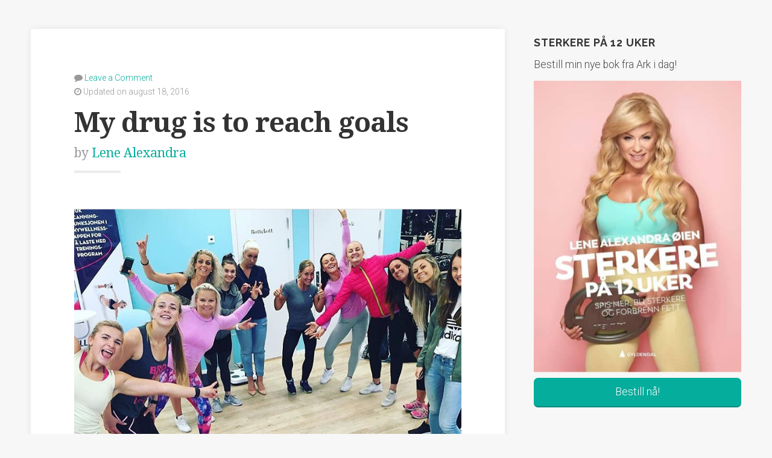

--- FILE ---
content_type: text/html; charset=UTF-8
request_url: http://blog.lenealexandra.com/2016/08/i-love-these-girls/
body_size: 11949
content:
<!DOCTYPE html>

<html class="no-js" lang="nb-NO" xmlns:fb="https://www.facebook.com/2008/fbml" xmlns:addthis="https://www.addthis.com/help/api-spec" >

<head>

	<meta charset="UTF-8">
	<meta name="viewport" content="width=device-width, initial-scale=1">

	<link rel="profile" href="http://gmpg.org/xfn/11">
	<link rel="pingback" href="http://blog.lenealexandra.com/xmlrpc.php">

	<meta name='robots' content='index, follow, max-image-preview:large, max-snippet:-1, max-video-preview:-1' />

	<!-- This site is optimized with the Yoast SEO plugin v19.9 - https://yoast.com/wordpress/plugins/seo/ -->
	<title>My drug is to reach goals - Lene Alexandra</title>
	<link rel="canonical" href="http://blog.lenealexandra.com/2016/08/i-love-these-girls/" />
	<meta property="og:locale" content="nb_NO" />
	<meta property="og:type" content="article" />
	<meta property="og:title" content="My drug is to reach goals - Lene Alexandra" />
	<meta property="og:description" content="Wow! Jeg er kanskje ikke rik, men jeg føler meg rik som har så mange fantastiske kunder som verdsetter meg. Jeg må innrømme at da jeg kastet meg utenfor komfortsonen og bestemte meg for å lede et team &hellip; Continue reading &quot;My drug is to reach goals&quot;" />
	<meta property="og:url" content="http://blog.lenealexandra.com/2016/08/i-love-these-girls/" />
	<meta property="og:site_name" content="Lene Alexandra" />
	<meta property="article:published_time" content="2016-08-18T12:35:04+00:00" />
	<meta property="article:modified_time" content="2016-08-18T12:40:28+00:00" />
	<meta property="og:image" content="http://blog.lenealexandra.com/wp-content/uploads/2016/08/img_8860.jpg" />
	<meta name="author" content="Lene Alexandra" />
	<meta name="twitter:card" content="summary_large_image" />
	<meta name="twitter:creator" content="@lenealexandra" />
	<meta name="twitter:site" content="@lenealexandra" />
	<meta name="twitter:label1" content="Skrevet av" />
	<meta name="twitter:data1" content="Lene Alexandra" />
	<meta name="twitter:label2" content="Ansl. lesetid" />
	<meta name="twitter:data2" content="3 minutter" />
	<script type="application/ld+json" class="yoast-schema-graph">{"@context":"https://schema.org","@graph":[{"@type":"Article","@id":"http://blog.lenealexandra.com/2016/08/i-love-these-girls/#article","isPartOf":{"@id":"http://blog.lenealexandra.com/2016/08/i-love-these-girls/"},"author":{"name":"Lene Alexandra","@id":"https://blog.lenealexandra.com/#/schema/person/de7a1e9eeaa8b9e88907b3fca9bfaa56"},"headline":"My drug is to reach goals","datePublished":"2016-08-18T12:35:04+00:00","dateModified":"2016-08-18T12:40:28+00:00","mainEntityOfPage":{"@id":"http://blog.lenealexandra.com/2016/08/i-love-these-girls/"},"wordCount":568,"commentCount":0,"publisher":{"@id":"https://blog.lenealexandra.com/#/schema/person/de7a1e9eeaa8b9e88907b3fca9bfaa56"},"image":{"@id":"http://blog.lenealexandra.com/2016/08/i-love-these-girls/#primaryimage"},"thumbnailUrl":"http://blog.lenealexandra.com/wp-content/uploads/2016/08/img_8860.jpg","articleSection":["Blogg"],"inLanguage":"nb-NO","potentialAction":[{"@type":"CommentAction","name":"Comment","target":["http://blog.lenealexandra.com/2016/08/i-love-these-girls/#respond"]}]},{"@type":"WebPage","@id":"http://blog.lenealexandra.com/2016/08/i-love-these-girls/","url":"http://blog.lenealexandra.com/2016/08/i-love-these-girls/","name":"My drug is to reach goals - Lene Alexandra","isPartOf":{"@id":"https://blog.lenealexandra.com/#website"},"primaryImageOfPage":{"@id":"http://blog.lenealexandra.com/2016/08/i-love-these-girls/#primaryimage"},"image":{"@id":"http://blog.lenealexandra.com/2016/08/i-love-these-girls/#primaryimage"},"thumbnailUrl":"http://blog.lenealexandra.com/wp-content/uploads/2016/08/img_8860.jpg","datePublished":"2016-08-18T12:35:04+00:00","dateModified":"2016-08-18T12:40:28+00:00","breadcrumb":{"@id":"http://blog.lenealexandra.com/2016/08/i-love-these-girls/#breadcrumb"},"inLanguage":"nb-NO","potentialAction":[{"@type":"ReadAction","target":["http://blog.lenealexandra.com/2016/08/i-love-these-girls/"]}]},{"@type":"ImageObject","inLanguage":"nb-NO","@id":"http://blog.lenealexandra.com/2016/08/i-love-these-girls/#primaryimage","url":"http://blog.lenealexandra.com/wp-content/uploads/2016/08/img_8860.jpg","contentUrl":"http://blog.lenealexandra.com/wp-content/uploads/2016/08/img_8860.jpg","width":750,"height":750},{"@type":"BreadcrumbList","@id":"http://blog.lenealexandra.com/2016/08/i-love-these-girls/#breadcrumb","itemListElement":[{"@type":"ListItem","position":1,"name":"Hjem","item":"https://blog.lenealexandra.com/"},{"@type":"ListItem","position":2,"name":"My drug is to reach goals"}]},{"@type":"WebSite","@id":"https://blog.lenealexandra.com/#website","url":"https://blog.lenealexandra.com/","name":"Lene Alexandra","description":"Frihet og mot til å være deg selv","publisher":{"@id":"https://blog.lenealexandra.com/#/schema/person/de7a1e9eeaa8b9e88907b3fca9bfaa56"},"potentialAction":[{"@type":"SearchAction","target":{"@type":"EntryPoint","urlTemplate":"https://blog.lenealexandra.com/?s={search_term_string}"},"query-input":"required name=search_term_string"}],"inLanguage":"nb-NO"},{"@type":["Person","Organization"],"@id":"https://blog.lenealexandra.com/#/schema/person/de7a1e9eeaa8b9e88907b3fca9bfaa56","name":"Lene Alexandra","image":{"@type":"ImageObject","inLanguage":"nb-NO","@id":"https://blog.lenealexandra.com/#/schema/person/image/","url":"https://blog.lenealexandra.com/wp-content/uploads/2021/03/159285365_470119517461716_6390331227976775551_n-scaled.jpg","contentUrl":"https://blog.lenealexandra.com/wp-content/uploads/2021/03/159285365_470119517461716_6390331227976775551_n-scaled.jpg","width":2048,"height":2560,"caption":"Lene Alexandra"},"logo":{"@id":"https://blog.lenealexandra.com/#/schema/person/image/"},"url":"http://blog.lenealexandra.com/author/lenealexandra/"}]}</script>
	<!-- / Yoast SEO plugin. -->


<link rel='dns-prefetch' href='//maps.googleapis.com' />
<link rel='dns-prefetch' href='//s7.addthis.com' />
<link rel='dns-prefetch' href='//fonts.googleapis.com' />
<script type="text/javascript">
window._wpemojiSettings = {"baseUrl":"https:\/\/s.w.org\/images\/core\/emoji\/14.0.0\/72x72\/","ext":".png","svgUrl":"https:\/\/s.w.org\/images\/core\/emoji\/14.0.0\/svg\/","svgExt":".svg","source":{"concatemoji":"http:\/\/blog.lenealexandra.com\/wp-includes\/js\/wp-emoji-release.min.js?ver=6.1.9"}};
/*! This file is auto-generated */
!function(e,a,t){var n,r,o,i=a.createElement("canvas"),p=i.getContext&&i.getContext("2d");function s(e,t){var a=String.fromCharCode,e=(p.clearRect(0,0,i.width,i.height),p.fillText(a.apply(this,e),0,0),i.toDataURL());return p.clearRect(0,0,i.width,i.height),p.fillText(a.apply(this,t),0,0),e===i.toDataURL()}function c(e){var t=a.createElement("script");t.src=e,t.defer=t.type="text/javascript",a.getElementsByTagName("head")[0].appendChild(t)}for(o=Array("flag","emoji"),t.supports={everything:!0,everythingExceptFlag:!0},r=0;r<o.length;r++)t.supports[o[r]]=function(e){if(p&&p.fillText)switch(p.textBaseline="top",p.font="600 32px Arial",e){case"flag":return s([127987,65039,8205,9895,65039],[127987,65039,8203,9895,65039])?!1:!s([55356,56826,55356,56819],[55356,56826,8203,55356,56819])&&!s([55356,57332,56128,56423,56128,56418,56128,56421,56128,56430,56128,56423,56128,56447],[55356,57332,8203,56128,56423,8203,56128,56418,8203,56128,56421,8203,56128,56430,8203,56128,56423,8203,56128,56447]);case"emoji":return!s([129777,127995,8205,129778,127999],[129777,127995,8203,129778,127999])}return!1}(o[r]),t.supports.everything=t.supports.everything&&t.supports[o[r]],"flag"!==o[r]&&(t.supports.everythingExceptFlag=t.supports.everythingExceptFlag&&t.supports[o[r]]);t.supports.everythingExceptFlag=t.supports.everythingExceptFlag&&!t.supports.flag,t.DOMReady=!1,t.readyCallback=function(){t.DOMReady=!0},t.supports.everything||(n=function(){t.readyCallback()},a.addEventListener?(a.addEventListener("DOMContentLoaded",n,!1),e.addEventListener("load",n,!1)):(e.attachEvent("onload",n),a.attachEvent("onreadystatechange",function(){"complete"===a.readyState&&t.readyCallback()})),(e=t.source||{}).concatemoji?c(e.concatemoji):e.wpemoji&&e.twemoji&&(c(e.twemoji),c(e.wpemoji)))}(window,document,window._wpemojiSettings);
</script>
<style type="text/css">
img.wp-smiley,
img.emoji {
	display: inline !important;
	border: none !important;
	box-shadow: none !important;
	height: 1em !important;
	width: 1em !important;
	margin: 0 0.07em !important;
	vertical-align: -0.1em !important;
	background: none !important;
	padding: 0 !important;
}
</style>
	<link rel='stylesheet' id='wp-block-library-css' href='http://blog.lenealexandra.com/wp-includes/css/dist/block-library/style.min.css?ver=6.1.9' type='text/css' media='all' />
<link rel='stylesheet' id='classic-theme-styles-css' href='http://blog.lenealexandra.com/wp-includes/css/classic-themes.min.css?ver=1' type='text/css' media='all' />
<style id='global-styles-inline-css' type='text/css'>
body{--wp--preset--color--black: #000000;--wp--preset--color--cyan-bluish-gray: #abb8c3;--wp--preset--color--white: #ffffff;--wp--preset--color--pale-pink: #f78da7;--wp--preset--color--vivid-red: #cf2e2e;--wp--preset--color--luminous-vivid-orange: #ff6900;--wp--preset--color--luminous-vivid-amber: #fcb900;--wp--preset--color--light-green-cyan: #7bdcb5;--wp--preset--color--vivid-green-cyan: #00d084;--wp--preset--color--pale-cyan-blue: #8ed1fc;--wp--preset--color--vivid-cyan-blue: #0693e3;--wp--preset--color--vivid-purple: #9b51e0;--wp--preset--gradient--vivid-cyan-blue-to-vivid-purple: linear-gradient(135deg,rgba(6,147,227,1) 0%,rgb(155,81,224) 100%);--wp--preset--gradient--light-green-cyan-to-vivid-green-cyan: linear-gradient(135deg,rgb(122,220,180) 0%,rgb(0,208,130) 100%);--wp--preset--gradient--luminous-vivid-amber-to-luminous-vivid-orange: linear-gradient(135deg,rgba(252,185,0,1) 0%,rgba(255,105,0,1) 100%);--wp--preset--gradient--luminous-vivid-orange-to-vivid-red: linear-gradient(135deg,rgba(255,105,0,1) 0%,rgb(207,46,46) 100%);--wp--preset--gradient--very-light-gray-to-cyan-bluish-gray: linear-gradient(135deg,rgb(238,238,238) 0%,rgb(169,184,195) 100%);--wp--preset--gradient--cool-to-warm-spectrum: linear-gradient(135deg,rgb(74,234,220) 0%,rgb(151,120,209) 20%,rgb(207,42,186) 40%,rgb(238,44,130) 60%,rgb(251,105,98) 80%,rgb(254,248,76) 100%);--wp--preset--gradient--blush-light-purple: linear-gradient(135deg,rgb(255,206,236) 0%,rgb(152,150,240) 100%);--wp--preset--gradient--blush-bordeaux: linear-gradient(135deg,rgb(254,205,165) 0%,rgb(254,45,45) 50%,rgb(107,0,62) 100%);--wp--preset--gradient--luminous-dusk: linear-gradient(135deg,rgb(255,203,112) 0%,rgb(199,81,192) 50%,rgb(65,88,208) 100%);--wp--preset--gradient--pale-ocean: linear-gradient(135deg,rgb(255,245,203) 0%,rgb(182,227,212) 50%,rgb(51,167,181) 100%);--wp--preset--gradient--electric-grass: linear-gradient(135deg,rgb(202,248,128) 0%,rgb(113,206,126) 100%);--wp--preset--gradient--midnight: linear-gradient(135deg,rgb(2,3,129) 0%,rgb(40,116,252) 100%);--wp--preset--duotone--dark-grayscale: url('#wp-duotone-dark-grayscale');--wp--preset--duotone--grayscale: url('#wp-duotone-grayscale');--wp--preset--duotone--purple-yellow: url('#wp-duotone-purple-yellow');--wp--preset--duotone--blue-red: url('#wp-duotone-blue-red');--wp--preset--duotone--midnight: url('#wp-duotone-midnight');--wp--preset--duotone--magenta-yellow: url('#wp-duotone-magenta-yellow');--wp--preset--duotone--purple-green: url('#wp-duotone-purple-green');--wp--preset--duotone--blue-orange: url('#wp-duotone-blue-orange');--wp--preset--font-size--small: 13px;--wp--preset--font-size--medium: 20px;--wp--preset--font-size--large: 36px;--wp--preset--font-size--x-large: 42px;--wp--preset--spacing--20: 0.44rem;--wp--preset--spacing--30: 0.67rem;--wp--preset--spacing--40: 1rem;--wp--preset--spacing--50: 1.5rem;--wp--preset--spacing--60: 2.25rem;--wp--preset--spacing--70: 3.38rem;--wp--preset--spacing--80: 5.06rem;}:where(.is-layout-flex){gap: 0.5em;}body .is-layout-flow > .alignleft{float: left;margin-inline-start: 0;margin-inline-end: 2em;}body .is-layout-flow > .alignright{float: right;margin-inline-start: 2em;margin-inline-end: 0;}body .is-layout-flow > .aligncenter{margin-left: auto !important;margin-right: auto !important;}body .is-layout-constrained > .alignleft{float: left;margin-inline-start: 0;margin-inline-end: 2em;}body .is-layout-constrained > .alignright{float: right;margin-inline-start: 2em;margin-inline-end: 0;}body .is-layout-constrained > .aligncenter{margin-left: auto !important;margin-right: auto !important;}body .is-layout-constrained > :where(:not(.alignleft):not(.alignright):not(.alignfull)){max-width: var(--wp--style--global--content-size);margin-left: auto !important;margin-right: auto !important;}body .is-layout-constrained > .alignwide{max-width: var(--wp--style--global--wide-size);}body .is-layout-flex{display: flex;}body .is-layout-flex{flex-wrap: wrap;align-items: center;}body .is-layout-flex > *{margin: 0;}:where(.wp-block-columns.is-layout-flex){gap: 2em;}.has-black-color{color: var(--wp--preset--color--black) !important;}.has-cyan-bluish-gray-color{color: var(--wp--preset--color--cyan-bluish-gray) !important;}.has-white-color{color: var(--wp--preset--color--white) !important;}.has-pale-pink-color{color: var(--wp--preset--color--pale-pink) !important;}.has-vivid-red-color{color: var(--wp--preset--color--vivid-red) !important;}.has-luminous-vivid-orange-color{color: var(--wp--preset--color--luminous-vivid-orange) !important;}.has-luminous-vivid-amber-color{color: var(--wp--preset--color--luminous-vivid-amber) !important;}.has-light-green-cyan-color{color: var(--wp--preset--color--light-green-cyan) !important;}.has-vivid-green-cyan-color{color: var(--wp--preset--color--vivid-green-cyan) !important;}.has-pale-cyan-blue-color{color: var(--wp--preset--color--pale-cyan-blue) !important;}.has-vivid-cyan-blue-color{color: var(--wp--preset--color--vivid-cyan-blue) !important;}.has-vivid-purple-color{color: var(--wp--preset--color--vivid-purple) !important;}.has-black-background-color{background-color: var(--wp--preset--color--black) !important;}.has-cyan-bluish-gray-background-color{background-color: var(--wp--preset--color--cyan-bluish-gray) !important;}.has-white-background-color{background-color: var(--wp--preset--color--white) !important;}.has-pale-pink-background-color{background-color: var(--wp--preset--color--pale-pink) !important;}.has-vivid-red-background-color{background-color: var(--wp--preset--color--vivid-red) !important;}.has-luminous-vivid-orange-background-color{background-color: var(--wp--preset--color--luminous-vivid-orange) !important;}.has-luminous-vivid-amber-background-color{background-color: var(--wp--preset--color--luminous-vivid-amber) !important;}.has-light-green-cyan-background-color{background-color: var(--wp--preset--color--light-green-cyan) !important;}.has-vivid-green-cyan-background-color{background-color: var(--wp--preset--color--vivid-green-cyan) !important;}.has-pale-cyan-blue-background-color{background-color: var(--wp--preset--color--pale-cyan-blue) !important;}.has-vivid-cyan-blue-background-color{background-color: var(--wp--preset--color--vivid-cyan-blue) !important;}.has-vivid-purple-background-color{background-color: var(--wp--preset--color--vivid-purple) !important;}.has-black-border-color{border-color: var(--wp--preset--color--black) !important;}.has-cyan-bluish-gray-border-color{border-color: var(--wp--preset--color--cyan-bluish-gray) !important;}.has-white-border-color{border-color: var(--wp--preset--color--white) !important;}.has-pale-pink-border-color{border-color: var(--wp--preset--color--pale-pink) !important;}.has-vivid-red-border-color{border-color: var(--wp--preset--color--vivid-red) !important;}.has-luminous-vivid-orange-border-color{border-color: var(--wp--preset--color--luminous-vivid-orange) !important;}.has-luminous-vivid-amber-border-color{border-color: var(--wp--preset--color--luminous-vivid-amber) !important;}.has-light-green-cyan-border-color{border-color: var(--wp--preset--color--light-green-cyan) !important;}.has-vivid-green-cyan-border-color{border-color: var(--wp--preset--color--vivid-green-cyan) !important;}.has-pale-cyan-blue-border-color{border-color: var(--wp--preset--color--pale-cyan-blue) !important;}.has-vivid-cyan-blue-border-color{border-color: var(--wp--preset--color--vivid-cyan-blue) !important;}.has-vivid-purple-border-color{border-color: var(--wp--preset--color--vivid-purple) !important;}.has-vivid-cyan-blue-to-vivid-purple-gradient-background{background: var(--wp--preset--gradient--vivid-cyan-blue-to-vivid-purple) !important;}.has-light-green-cyan-to-vivid-green-cyan-gradient-background{background: var(--wp--preset--gradient--light-green-cyan-to-vivid-green-cyan) !important;}.has-luminous-vivid-amber-to-luminous-vivid-orange-gradient-background{background: var(--wp--preset--gradient--luminous-vivid-amber-to-luminous-vivid-orange) !important;}.has-luminous-vivid-orange-to-vivid-red-gradient-background{background: var(--wp--preset--gradient--luminous-vivid-orange-to-vivid-red) !important;}.has-very-light-gray-to-cyan-bluish-gray-gradient-background{background: var(--wp--preset--gradient--very-light-gray-to-cyan-bluish-gray) !important;}.has-cool-to-warm-spectrum-gradient-background{background: var(--wp--preset--gradient--cool-to-warm-spectrum) !important;}.has-blush-light-purple-gradient-background{background: var(--wp--preset--gradient--blush-light-purple) !important;}.has-blush-bordeaux-gradient-background{background: var(--wp--preset--gradient--blush-bordeaux) !important;}.has-luminous-dusk-gradient-background{background: var(--wp--preset--gradient--luminous-dusk) !important;}.has-pale-ocean-gradient-background{background: var(--wp--preset--gradient--pale-ocean) !important;}.has-electric-grass-gradient-background{background: var(--wp--preset--gradient--electric-grass) !important;}.has-midnight-gradient-background{background: var(--wp--preset--gradient--midnight) !important;}.has-small-font-size{font-size: var(--wp--preset--font-size--small) !important;}.has-medium-font-size{font-size: var(--wp--preset--font-size--medium) !important;}.has-large-font-size{font-size: var(--wp--preset--font-size--large) !important;}.has-x-large-font-size{font-size: var(--wp--preset--font-size--x-large) !important;}
.wp-block-navigation a:where(:not(.wp-element-button)){color: inherit;}
:where(.wp-block-columns.is-layout-flex){gap: 2em;}
.wp-block-pullquote{font-size: 1.5em;line-height: 1.6;}
</style>
<link rel='stylesheet' id='parent-style-css' href='http://blog.lenealexandra.com/wp-content/themes/swell-lite/style.css?ver=6.1.9' type='text/css' media='all' />
<link rel='stylesheet' id='swell-lite-style-css' href='http://blog.lenealexandra.com/wp-content/themes/swell-lene/style.css?ver=6.1.9' type='text/css' media='all' />
<link rel='stylesheet' id='swell-lite-style-mobile-css' href='http://blog.lenealexandra.com/wp-content/themes/swell-lite/css/style-mobile.css?ver=1.0' type='text/css' media='all' />
<link rel='stylesheet' id='font-awesome-css' href='http://blog.lenealexandra.com/wp-content/themes/swell-lite/css/font-awesome.css?ver=1.0' type='text/css' media='all' />
<link rel='stylesheet' id='swell-fonts-css' href='//fonts.googleapis.com/css?family=Raleway%3A400%2C200%2C300%2C800%2C700%2C500%2C600%2C900%2C100%7CRoboto%3A400%2C100italic%2C100%2C300%2C300italic%2C400italic%2C500%2C500italic%2C700%2C700italic%2C900%2C900italic%7COpen+Sans%3A400%2C300%2C600%2C700%2C800%2C800italic%2C700italic%2C600italic%2C400italic%2C300italic%7CMontserrat%3A400%2C700%7CDroid+Serif%3A400%2C400italic%2C700%2C700italic&#038;subset=latin%2Clatin-ext&#038;ver=1.0' type='text/css' media='all' />
<link rel='stylesheet' id='video-js-css' href='http://blog.lenealexandra.com/wp-content/plugins/video-embed-thumbnail-generator/video-js/v7/video-js.min.css?ver=7.17.0' type='text/css' media='all' />
<link rel='stylesheet' id='video-js-kg-skin-css' href='http://blog.lenealexandra.com/wp-content/plugins/video-embed-thumbnail-generator/video-js/v7/kg-video-js-skin.css?ver=4.7.4b' type='text/css' media='all' />
<link rel='stylesheet' id='kgvid_video_styles-css' href='http://blog.lenealexandra.com/wp-content/plugins/video-embed-thumbnail-generator/css/kgvid_styles.css?ver=4.7.4b' type='text/css' media='all' />
<link rel='stylesheet' id='addthis_all_pages-css' href='http://blog.lenealexandra.com/wp-content/plugins/addthis/frontend/build/addthis_wordpress_public.min.css?ver=6.1.9' type='text/css' media='all' />
<script type='text/javascript' src='http://blog.lenealexandra.com/wp-includes/js/jquery/jquery.min.js?ver=3.6.1' id='jquery-core-js'></script>
<script type='text/javascript' src='http://blog.lenealexandra.com/wp-includes/js/jquery/jquery-migrate.min.js?ver=3.3.2' id='jquery-migrate-js'></script>
<script type='text/javascript' src='http://blog.lenealexandra.com/wp-content/themes/swell-lite/js/jquery.fitvids.js?ver=20130729' id='swell-lite-fitvids-js'></script>
<script type='text/javascript' src='http://blog.lenealexandra.com/wp-content/themes/swell-lite/js/hoverIntent.js?ver=20130729' id='swell-lite-hover-js'></script>
<script type='text/javascript' src='http://blog.lenealexandra.com/wp-content/themes/swell-lite/js/superfish.js?ver=20130729' id='swell-lite-superfish-js'></script>
<script type='text/javascript' src='http://blog.lenealexandra.com/wp-admin/admin-ajax.php?action=addthis_global_options_settings&#038;ver=6.1.9' id='addthis_global_options-js'></script>
<script type='text/javascript' src='https://s7.addthis.com/js/300/addthis_widget.js?ver=6.1.9#pubid=ra-5554e09d4f14a860' id='addthis_widget-js'></script>
<link rel='shortlink' href='http://blog.lenealexandra.com/?p=9187' />
<link rel="alternate" type="application/json+oembed" href="http://blog.lenealexandra.com/wp-json/oembed/1.0/embed?url=http%3A%2F%2Fblog.lenealexandra.com%2F2016%2F08%2Fi-love-these-girls%2F" />
<link rel="alternate" type="text/xml+oembed" href="http://blog.lenealexandra.com/wp-json/oembed/1.0/embed?url=http%3A%2F%2Fblog.lenealexandra.com%2F2016%2F08%2Fi-love-these-girls%2F&#038;format=xml" />
<style type="text/css" id="custom-background-css">
body.custom-background { background-color: #f7f7f7; }
</style>
	<link rel="icon" href="http://blog.lenealexandra.com/wp-content/uploads/2019/09/cropped-Logo-LA-Lifestyle-03-1-32x32.png" sizes="32x32" />
<link rel="icon" href="http://blog.lenealexandra.com/wp-content/uploads/2019/09/cropped-Logo-LA-Lifestyle-03-1-192x192.png" sizes="192x192" />
<link rel="apple-touch-icon" href="http://blog.lenealexandra.com/wp-content/uploads/2019/09/cropped-Logo-LA-Lifestyle-03-1-180x180.png" />
<meta name="msapplication-TileImage" content="http://blog.lenealexandra.com/wp-content/uploads/2019/09/cropped-Logo-LA-Lifestyle-03-1-270x270.png" />
		<style type="text/css" id="wp-custom-css">
			.non-active{
	display: none !important;
}		</style>
		
</head>

<body class="post-template-default single single-post postid-9187 single-format-standard custom-background swell-singular swell-sidebar-active swell-relative-text">

<svg xmlns="http://www.w3.org/2000/svg" viewBox="0 0 0 0" width="0" height="0" focusable="false" role="none" style="visibility: hidden; position: absolute; left: -9999px; overflow: hidden;" ><defs><filter id="wp-duotone-dark-grayscale"><feColorMatrix color-interpolation-filters="sRGB" type="matrix" values=" .299 .587 .114 0 0 .299 .587 .114 0 0 .299 .587 .114 0 0 .299 .587 .114 0 0 " /><feComponentTransfer color-interpolation-filters="sRGB" ><feFuncR type="table" tableValues="0 0.49803921568627" /><feFuncG type="table" tableValues="0 0.49803921568627" /><feFuncB type="table" tableValues="0 0.49803921568627" /><feFuncA type="table" tableValues="1 1" /></feComponentTransfer><feComposite in2="SourceGraphic" operator="in" /></filter></defs></svg><svg xmlns="http://www.w3.org/2000/svg" viewBox="0 0 0 0" width="0" height="0" focusable="false" role="none" style="visibility: hidden; position: absolute; left: -9999px; overflow: hidden;" ><defs><filter id="wp-duotone-grayscale"><feColorMatrix color-interpolation-filters="sRGB" type="matrix" values=" .299 .587 .114 0 0 .299 .587 .114 0 0 .299 .587 .114 0 0 .299 .587 .114 0 0 " /><feComponentTransfer color-interpolation-filters="sRGB" ><feFuncR type="table" tableValues="0 1" /><feFuncG type="table" tableValues="0 1" /><feFuncB type="table" tableValues="0 1" /><feFuncA type="table" tableValues="1 1" /></feComponentTransfer><feComposite in2="SourceGraphic" operator="in" /></filter></defs></svg><svg xmlns="http://www.w3.org/2000/svg" viewBox="0 0 0 0" width="0" height="0" focusable="false" role="none" style="visibility: hidden; position: absolute; left: -9999px; overflow: hidden;" ><defs><filter id="wp-duotone-purple-yellow"><feColorMatrix color-interpolation-filters="sRGB" type="matrix" values=" .299 .587 .114 0 0 .299 .587 .114 0 0 .299 .587 .114 0 0 .299 .587 .114 0 0 " /><feComponentTransfer color-interpolation-filters="sRGB" ><feFuncR type="table" tableValues="0.54901960784314 0.98823529411765" /><feFuncG type="table" tableValues="0 1" /><feFuncB type="table" tableValues="0.71764705882353 0.25490196078431" /><feFuncA type="table" tableValues="1 1" /></feComponentTransfer><feComposite in2="SourceGraphic" operator="in" /></filter></defs></svg><svg xmlns="http://www.w3.org/2000/svg" viewBox="0 0 0 0" width="0" height="0" focusable="false" role="none" style="visibility: hidden; position: absolute; left: -9999px; overflow: hidden;" ><defs><filter id="wp-duotone-blue-red"><feColorMatrix color-interpolation-filters="sRGB" type="matrix" values=" .299 .587 .114 0 0 .299 .587 .114 0 0 .299 .587 .114 0 0 .299 .587 .114 0 0 " /><feComponentTransfer color-interpolation-filters="sRGB" ><feFuncR type="table" tableValues="0 1" /><feFuncG type="table" tableValues="0 0.27843137254902" /><feFuncB type="table" tableValues="0.5921568627451 0.27843137254902" /><feFuncA type="table" tableValues="1 1" /></feComponentTransfer><feComposite in2="SourceGraphic" operator="in" /></filter></defs></svg><svg xmlns="http://www.w3.org/2000/svg" viewBox="0 0 0 0" width="0" height="0" focusable="false" role="none" style="visibility: hidden; position: absolute; left: -9999px; overflow: hidden;" ><defs><filter id="wp-duotone-midnight"><feColorMatrix color-interpolation-filters="sRGB" type="matrix" values=" .299 .587 .114 0 0 .299 .587 .114 0 0 .299 .587 .114 0 0 .299 .587 .114 0 0 " /><feComponentTransfer color-interpolation-filters="sRGB" ><feFuncR type="table" tableValues="0 0" /><feFuncG type="table" tableValues="0 0.64705882352941" /><feFuncB type="table" tableValues="0 1" /><feFuncA type="table" tableValues="1 1" /></feComponentTransfer><feComposite in2="SourceGraphic" operator="in" /></filter></defs></svg><svg xmlns="http://www.w3.org/2000/svg" viewBox="0 0 0 0" width="0" height="0" focusable="false" role="none" style="visibility: hidden; position: absolute; left: -9999px; overflow: hidden;" ><defs><filter id="wp-duotone-magenta-yellow"><feColorMatrix color-interpolation-filters="sRGB" type="matrix" values=" .299 .587 .114 0 0 .299 .587 .114 0 0 .299 .587 .114 0 0 .299 .587 .114 0 0 " /><feComponentTransfer color-interpolation-filters="sRGB" ><feFuncR type="table" tableValues="0.78039215686275 1" /><feFuncG type="table" tableValues="0 0.94901960784314" /><feFuncB type="table" tableValues="0.35294117647059 0.47058823529412" /><feFuncA type="table" tableValues="1 1" /></feComponentTransfer><feComposite in2="SourceGraphic" operator="in" /></filter></defs></svg><svg xmlns="http://www.w3.org/2000/svg" viewBox="0 0 0 0" width="0" height="0" focusable="false" role="none" style="visibility: hidden; position: absolute; left: -9999px; overflow: hidden;" ><defs><filter id="wp-duotone-purple-green"><feColorMatrix color-interpolation-filters="sRGB" type="matrix" values=" .299 .587 .114 0 0 .299 .587 .114 0 0 .299 .587 .114 0 0 .299 .587 .114 0 0 " /><feComponentTransfer color-interpolation-filters="sRGB" ><feFuncR type="table" tableValues="0.65098039215686 0.40392156862745" /><feFuncG type="table" tableValues="0 1" /><feFuncB type="table" tableValues="0.44705882352941 0.4" /><feFuncA type="table" tableValues="1 1" /></feComponentTransfer><feComposite in2="SourceGraphic" operator="in" /></filter></defs></svg><svg xmlns="http://www.w3.org/2000/svg" viewBox="0 0 0 0" width="0" height="0" focusable="false" role="none" style="visibility: hidden; position: absolute; left: -9999px; overflow: hidden;" ><defs><filter id="wp-duotone-blue-orange"><feColorMatrix color-interpolation-filters="sRGB" type="matrix" values=" .299 .587 .114 0 0 .299 .587 .114 0 0 .299 .587 .114 0 0 .299 .587 .114 0 0 " /><feComponentTransfer color-interpolation-filters="sRGB" ><feFuncR type="table" tableValues="0.098039215686275 1" /><feFuncG type="table" tableValues="0 0.66274509803922" /><feFuncB type="table" tableValues="0.84705882352941 0.41960784313725" /><feFuncA type="table" tableValues="1 1" /></feComponentTransfer><feComposite in2="SourceGraphic" operator="in" /></filter></defs></svg>
<!-- BEGIN #wrapper -->
<div id="wrapper">

<!-- BEGIN .container -->
<div class="container">


<!-- BEGIN #header -->
<div id="header">

	
		<div id="custom-header" class="non-active">

			

	<h1 id="logo" class="vertical-center ">
		<a href="http://blog.lenealexandra.com/">
			<img src="http://blog.lenealexandra.com/wp-content/uploads/2019/09/Logo-LA-Lifestyle-02png.jpg" alt="" />
			<span class="logo-text">Lene Alexandra</span>
		</a>
	</h1>


		</div>

	
<!-- END #header -->
</div>



<!-- BEGIN .post class -->
<div class="post-9187 post type-post status-publish format-standard hentry category-blogg" id="post-9187">

	
	<!-- BEGIN .row -->
	<div class="row">

		<!-- BEGIN .content -->
		<div class="content">

		
			<!-- BEGIN .eleven columns -->
			<div class="eleven columns">

				<!-- BEGIN .postarea -->
				<div class="postarea">

					

<!-- BEGIN .post-holder -->
<div class="post-holder shadow radius-full">

	
	<!-- BEGIN .article -->
	<div class="article">

		
							<div class="post-date">
					<p><i class="fa fa-comment"></i> <a href="http://blog.lenealexandra.com/2016/08/i-love-these-girls/#comments">Leave a Comment</a></p>
					<p><i class="fa fa-clock-o"></i>
													Updated on august 18, 2016											</p>
				</div>
			
			<h1 class="headline">My drug is to reach goals</h1>

							<div class="post-author">
					<p>by <a href="http://blog.lenealexandra.com/author/lenealexandra/" title="Innlegg av Lene Alexandra" rel="author">Lene Alexandra</a></p>
				</div>
				<span class="divider-small"></span>
						
		
		<div class="at-above-post addthis_tool" data-url="http://blog.lenealexandra.com/2016/08/i-love-these-girls/"></div><p><a href="http://blog.lenealexandra.com/wp-content/uploads/2016/08/img_8860.jpg"><img decoding="async" class="alignnone size-full wp-image-9185" src="http://blog.lenealexandra.com/wp-content/uploads/2016/08/img_8860.jpg" alt="" width="750" height="750" srcset="http://blog.lenealexandra.com/wp-content/uploads/2016/08/img_8860.jpg 750w, http://blog.lenealexandra.com/wp-content/uploads/2016/08/img_8860-150x150.jpg 150w, http://blog.lenealexandra.com/wp-content/uploads/2016/08/img_8860-300x300.jpg 300w, http://blog.lenealexandra.com/wp-content/uploads/2016/08/img_8860-640x640.jpg 640w" sizes="(max-width: 750px) 100vw, 750px" /></a><br />
Wow! Jeg er kanskje ikke rik, m<b>en jeg føler meg rik som har så mange fantastiske kunder som verdsetter meg. Jeg må innrømme at da jeg kastet meg utenfor komfortsonen og bestemte meg for å lede et team fram mot NM i Bikinifitness var jeg veldig nervøs siden jeg er opptatt av å prestere bra og skape gode resultater. Jeg følte et slags press og et ansvar som jeg fortsatt kjenner på.</b></p>
<p><b>Det handler ikke lenger om bare meg, men om noe større enn meg selv. Jeg var usikker på om jeg hadde det i meg. Det er utrolig lærerikt å lære lederskap ved å kaste seg ut i det og ta lærdom av egne erfaringer underveis og ikke minst veldig spennende. Det er jo mennesker jeg leder, så jeg merker jo utifra den type Feedback jeg får om jeg er på rett vei eller ikke. Feilfrie er jeg ikke, men jeg gjør mitt beste for å være en god leder for teamet. Under denne prosessen har jeg lært mye om mennesker og meg selv. Jeg har lært mer om hva jeg er god på og hva jeg kan bli bedre på eller delegere bort.</b></p>
<p><b>Jeg har hørt mye om at ledere og gründere er dårligere på å delegere fordi de ønsker å ha kontroll. Jeg liker også å ha kontroll da jeg mener dette er viktig som leder for å nå mål og å skape resultater. Men jeg mener det er viktig å se sitt team som en ressurs, inkludere, ha tillit til teamet og delegere ansvar så deltagerne i teamet får en følelse av eierskap og ikke minst en følelse av verdi. Derfor vil jeg si at jeg synes selv jeg er god på å delegere. Jeg har tro på hvert enkelt medlem i teamet. </b></p>
<p><b>Dessuten føler jeg selv at jeg er dyktig på å se hvilke egenskaper mennesker har og sette sammen og &laquo;connecte&raquo; mennesker som passer sammen og kan gjøre hverandre bedre. Vi har alle noe å tilføre og å lære av hverandre. </b></p>
<p><b>Vi kommer langt alene, men når vi utfyller hverandre i et team og alle jobber mot et felles mål kommer vi enda lenger! </b></p>
<p><b>Jeg spilte håndball og fotball i 10 år og jeg ser nå at jeg lærte mye mer enn jeg var klar over den gangen. </b></p>
<p><b>Det er fortsatt mye å lære, men alt jeg ikke kan er det faktisk mulig å lære seg. Og er det noe jeg ikke kan finnes det muligheter for å spørre de som kan mer enn meg. Jeg er ydmyk og nysgjerrig og føler meg fortsatt bra nok selv om jeg ikke vet og kan alt per dags dato. Det er som regel et googlesøk eller en telefonsamtale unna før jeg finner svar på spørsmålet. </b></p>
<p><b>Som leder er jeg ofte bare en brikke i et spill som skal være et lim og sørge for at ting skjer. Kall meg gjerne Miss Fix it eller kamelonen . Gjennom mange år har jeg lurt på hva jeg er best på og tidvis har det vært frustrerende at jeg er så allsidig, men som leder føler jeg vel egentlig at det er ganske positivt. Spennende og gøy er det hvertfall akkurat nå 🙂</b></p>
<p><a href="http://blog.lenealexandra.com/wp-content/uploads/2016/08/img_9070.jpg"><img decoding="async" loading="lazy" class="alignnone size-full wp-image-9186" src="http://blog.lenealexandra.com/wp-content/uploads/2016/08/img_9070.jpg" alt="" width="1080" height="1080" srcset="http://blog.lenealexandra.com/wp-content/uploads/2016/08/img_9070.jpg 1080w, http://blog.lenealexandra.com/wp-content/uploads/2016/08/img_9070-150x150.jpg 150w, http://blog.lenealexandra.com/wp-content/uploads/2016/08/img_9070-300x300.jpg 300w, http://blog.lenealexandra.com/wp-content/uploads/2016/08/img_9070-768x768.jpg 768w, http://blog.lenealexandra.com/wp-content/uploads/2016/08/img_9070-1024x1024.jpg 1024w, http://blog.lenealexandra.com/wp-content/uploads/2016/08/img_9070-640x640.jpg 640w" sizes="(max-width: 1080px) 100vw, 1080px" /></a><b><br />
</b></p>
<p><b>Foto: Pinterest </b></p>
<p><b>My drug is to reach goals 🙂</b></p>
<p><b><br />
</b></p>
<!-- AddThis Advanced Settings above via filter on the_content --><!-- AddThis Advanced Settings below via filter on the_content --><!-- AddThis Advanced Settings generic via filter on the_content --><!-- AddThis Share Buttons above via filter on the_content --><!-- AddThis Share Buttons below via filter on the_content --><div class="at-below-post addthis_tool" data-url="http://blog.lenealexandra.com/2016/08/i-love-these-girls/"></div><!-- AddThis Share Buttons generic via filter on the_content -->
		
		
		<!-- BEGIN .post-meta -->
		<div class="post-meta">

			<p><i class="fa fa-bars"></i> Category: <a href="http://blog.lenealexandra.com/category/blogg/" rel="category tag">Blogg</a></p>

		<!-- END .post-meta -->
		</div>

		<!-- BEGIN .post-navigation -->
		<div class="post-navigation">
			<div class="previous-post">&larr; <a href="http://blog.lenealexandra.com/2016/08/ovelser-for-rumpe-og-lar/" rel="prev">Øvelser for rumpe og lår</a></div>
			<div class="next-post"><a href="http://blog.lenealexandra.com/2016/08/min-mor-skal-bli-kunstner/" rel="next">Min mor skal bli kunstner </a> &rarr;</div>
		<!-- END .post-navigation -->
		</div>

	<!-- END .article -->
	</div>

<!-- END .post-holder -->
</div>

	<div id="comments" class="shadow radius-full">

	
	
	
		<div id="respond" class="comment-respond">
		<h3 id="reply-title" class="comment-reply-title">Legg igjen en kommentar <small><a rel="nofollow" id="cancel-comment-reply-link" href="/2016/08/i-love-these-girls/#respond" style="display:none;">Avbryt svar</a></small></h3><form action="http://blog.lenealexandra.com/wp-comments-post.php" method="post" id="commentform" class="comment-form" novalidate><p class="comment-notes"><span id="email-notes">Din e-postadresse vil ikke bli publisert.</span> <span class="required-field-message">Obligatoriske felt er merket med <span class="required">*</span></span></p><p class="comment-form-comment"><label for="comment">Kommentar <span class="required">*</span></label> <textarea id="comment" name="comment" cols="45" rows="8" maxlength="65525" required></textarea></p><p class="comment-form-author"><label for="author">Navn</label> <input id="author" name="author" type="text" value="" size="30" maxlength="245" autocomplete="name" /></p>
<p class="comment-form-email"><label for="email">E-post</label> <input id="email" name="email" type="email" value="" size="30" maxlength="100" aria-describedby="email-notes" autocomplete="email" /></p>
<p class="comment-form-url"><label for="url">Nettsted</label> <input id="url" name="url" type="url" value="" size="30" maxlength="200" autocomplete="url" /></p>
<p class="comment-form-cookies-consent"><input id="wp-comment-cookies-consent" name="wp-comment-cookies-consent" type="checkbox" value="yes" /> <label for="wp-comment-cookies-consent">Lagre mitt navn, e-post og nettside i denne nettleseren for neste gang jeg kommenterer.</label></p>
<p class="form-submit"><input name="submit" type="submit" id="submit" class="submit" value="Publiser kommentar" /> <input type='hidden' name='comment_post_ID' value='9187' id='comment_post_ID' />
<input type='hidden' name='comment_parent' id='comment_parent' value='0' />
</p><p style="display: none;"><input type="hidden" id="akismet_comment_nonce" name="akismet_comment_nonce" value="c295046258" /></p><p style="display: none !important;"><label>&#916;<textarea name="ak_hp_textarea" cols="45" rows="8" maxlength="100"></textarea></label><input type="hidden" id="ak_js_1" name="ak_js" value="117"/><script>document.getElementById( "ak_js_1" ).setAttribute( "value", ( new Date() ).getTime() );</script></p></form>	</div><!-- #respond -->
	
</div><!-- #comments -->

<div class="clear"></div>


				<!-- END .postarea -->
				</div>

			<!-- END .eleven columns -->
			</div>

			<!-- BEGIN .five columns -->
			<div class="five columns">

				

	<div class="sidebar">
		<div id="custom_html-3" class="widget_text widget widget_custom_html"><h6 class="title">Sterkere på 12 uker</h6><div class="textwidget custom-html-widget"><p>Bestill min nye bok fra Ark i dag!</p>

<a href="https://www.ark.no/boker/Lene-Alexandra-Oien-Sterkere-pa-12-uker-9788205535138"><img src="http://blog.lenealexandra.com/wp-content/uploads/2020/12/bok-sterkere-paa-12-uker.jpg" alt="Bokomslag for Sterkere på 12 uker"></a>

<a href="https://www.ark.no/boker/Lene-Alexandra-Oien-Sterkere-pa-12-uker-9788205535138" class="sidebar-button">Bestill nå!</a></div></div><div id="nav_menu-3" class="widget widget_nav_menu"><h6 class="title">Sosiale medier</h6><div class="menu-sosiale-medier-container"><ul id="menu-sosiale-medier" class="menu"><li id="menu-item-10540" class="menu-item menu-item-type-custom menu-item-object-custom menu-item-10540"><a href="https://www.youtube.com/user/MsLeneAlexandra">Youtube</a></li>
<li id="menu-item-5033" class="menu-item menu-item-type-custom menu-item-object-custom menu-item-5033"><a href="https://www.facebook.com/TeamLALifestyle/">Facebook</a></li>
<li id="menu-item-5034" class="menu-item menu-item-type-custom menu-item-object-custom menu-item-5034"><a href="https://instagram.com/lenealexandra/">Instagram</a></li>
<li id="menu-item-5032" class="menu-item menu-item-type-custom menu-item-object-custom menu-item-5032"><a href="https://twitter.com/lenealexandra">Twitter</a></li>
</ul></div></div><div id="search-3" class="widget widget_search"><h6 class="title">Søk</h6>
<form method="get" id="searchform" class="clearfix" action="http://blog.lenealexandra.com/" role="search">
	<label for="s" class="assistive-text">Search</label>
	<input type="text" class="field" name="s" value="" id="s" placeholder="Search &hellip;" />
	<input type="submit" class="submit" name="submit" id="searchsubmit" value="Go" />
</form>
</div><div id="calendar-3" class="widget widget_calendar"><div id="calendar_wrap" class="calendar_wrap"><table id="wp-calendar" class="wp-calendar-table">
	<caption>august 2016</caption>
	<thead>
	<tr>
		<th scope="col" title="mandag">M</th>
		<th scope="col" title="tirsdag">T</th>
		<th scope="col" title="onsdag">O</th>
		<th scope="col" title="torsdag">T</th>
		<th scope="col" title="fredag">F</th>
		<th scope="col" title="lørdag">L</th>
		<th scope="col" title="søndag">S</th>
	</tr>
	</thead>
	<tbody>
	<tr><td><a href="http://blog.lenealexandra.com/2016/08/01/" aria-label="Innlegg publisert 1. August 2016">1</a></td><td><a href="http://blog.lenealexandra.com/2016/08/02/" aria-label="Innlegg publisert 2. August 2016">2</a></td><td><a href="http://blog.lenealexandra.com/2016/08/03/" aria-label="Innlegg publisert 3. August 2016">3</a></td><td><a href="http://blog.lenealexandra.com/2016/08/04/" aria-label="Innlegg publisert 4. August 2016">4</a></td><td><a href="http://blog.lenealexandra.com/2016/08/05/" aria-label="Innlegg publisert 5. August 2016">5</a></td><td><a href="http://blog.lenealexandra.com/2016/08/06/" aria-label="Innlegg publisert 6. August 2016">6</a></td><td><a href="http://blog.lenealexandra.com/2016/08/07/" aria-label="Innlegg publisert 7. August 2016">7</a></td>
	</tr>
	<tr>
		<td><a href="http://blog.lenealexandra.com/2016/08/08/" aria-label="Innlegg publisert 8. August 2016">8</a></td><td>9</td><td>10</td><td><a href="http://blog.lenealexandra.com/2016/08/11/" aria-label="Innlegg publisert 11. August 2016">11</a></td><td><a href="http://blog.lenealexandra.com/2016/08/12/" aria-label="Innlegg publisert 12. August 2016">12</a></td><td>13</td><td>14</td>
	</tr>
	<tr>
		<td><a href="http://blog.lenealexandra.com/2016/08/15/" aria-label="Innlegg publisert 15. August 2016">15</a></td><td>16</td><td><a href="http://blog.lenealexandra.com/2016/08/17/" aria-label="Innlegg publisert 17. August 2016">17</a></td><td><a href="http://blog.lenealexandra.com/2016/08/18/" aria-label="Innlegg publisert 18. August 2016">18</a></td><td><a href="http://blog.lenealexandra.com/2016/08/19/" aria-label="Innlegg publisert 19. August 2016">19</a></td><td><a href="http://blog.lenealexandra.com/2016/08/20/" aria-label="Innlegg publisert 20. August 2016">20</a></td><td><a href="http://blog.lenealexandra.com/2016/08/21/" aria-label="Innlegg publisert 21. August 2016">21</a></td>
	</tr>
	<tr>
		<td>22</td><td><a href="http://blog.lenealexandra.com/2016/08/23/" aria-label="Innlegg publisert 23. August 2016">23</a></td><td>24</td><td><a href="http://blog.lenealexandra.com/2016/08/25/" aria-label="Innlegg publisert 25. August 2016">25</a></td><td>26</td><td>27</td><td><a href="http://blog.lenealexandra.com/2016/08/28/" aria-label="Innlegg publisert 28. August 2016">28</a></td>
	</tr>
	<tr>
		<td><a href="http://blog.lenealexandra.com/2016/08/29/" aria-label="Innlegg publisert 29. August 2016">29</a></td><td><a href="http://blog.lenealexandra.com/2016/08/30/" aria-label="Innlegg publisert 30. August 2016">30</a></td><td><a href="http://blog.lenealexandra.com/2016/08/31/" aria-label="Innlegg publisert 31. August 2016">31</a></td>
		<td class="pad" colspan="4">&nbsp;</td>
	</tr>
	</tbody>
	</table><nav aria-label="Forrige og neste måneder" class="wp-calendar-nav">
		<span class="wp-calendar-nav-prev"><a href="http://blog.lenealexandra.com/2016/07/">&laquo; jul</a></span>
		<span class="pad">&nbsp;</span>
		<span class="wp-calendar-nav-next"><a href="http://blog.lenealexandra.com/2016/09/">sep &raquo;</a></span>
	</nav></div></div>	</div>


			<!-- END .five columns -->
			</div>

		
		<!-- END .content -->
		</div>

	<!-- END .row -->
	</div>

<!-- END .post class -->
</div>


<!-- END .container -->
</div>

<!-- BEGIN .footer -->
<div class="footer">

	
	<!-- BEGIN .row -->
	<div class="row">

		<!-- BEGIN .content -->
		<div class="content">

			<!-- BEGIN .footer-widgets -->
			<div class="footer-widgets">

				
		<div id="recent-posts-4" class="widget widget_recent_entries"><div class="footer-widget">
		<h6 class="title">Siste innlegg</h6>
		<ul>
											<li>
					<a href="http://blog.lenealexandra.com/2021/08/vi-er-bra-nok/">Vi er bra nok!</a>
											<span class="post-date">16. august 2021</span>
									</li>
											<li>
					<a href="http://blog.lenealexandra.com/2020/12/et-underlig-ar-et-ar-for-refleksjon-og-utvikling/">ET UNDERLIG ÅR – ET ÅR FOR REFLEKSJON OG UTVIKLING</a>
											<span class="post-date">24. desember 2020</span>
									</li>
											<li>
					<a href="http://blog.lenealexandra.com/2020/12/jeg-hadde-aldri-trodd-jeg-skulle-bli-forfatter-av-to-boker/">JEG HADDE ALDRI TRODD JEG SKULLE BLI FORFATTER AV TO BØKER!</a>
											<span class="post-date">4. desember 2020</span>
									</li>
					</ul>

		</div></div><div id="text-5" class="widget widget_text"><div class="footer-widget">			<div class="textwidget"><img height="0" border="0" width="0" alt="hits" src="http://hits.blogsoft.org/?eid=958" /></div>
		</div></div>
			<!-- END .footer-widgets -->
			</div>

		<!-- END .content -->
		</div>

	<!-- END .row -->
	</div>

	
	<!-- BEGIN .row -->
	<div class="row">

		<!-- BEGIN .footer-information -->
		<div class="footer-information">

			<!-- BEGIN .content -->
			<div class="content">

				<div class="align-left">

					<p class="footer-copyright">Copyright &copy; 2026 &middot; All Rights Reserved &middot; Lene Alexandra</p>

					<p class="footer-credit">Swell Lite from <a href="https://organicthemes.com" target="_blank">Organic Themes</a> &middot; <a href="http://blog.lenealexandra.com/feed/">RSS Feed</a></p>

				</div>

				
			<!-- END .content -->
			</div>

		<!-- END .footer-information -->
		</div>

	<!-- END .row -->
	</div>

<!-- END .footer -->
</div>

<!-- END #wrapper -->
</div>

<script type='text/javascript' src='http://blog.lenealexandra.com/wp-content/plugins/fitvids-for-wordpress/jquery.fitvids.js?ver=1.1' id='fitvids-js'></script>
<script type='text/javascript' src='https://maps.googleapis.com/maps/api/js?v=3.exp&#038;sensor=false&#038;ver=6.1.9' id='google-maps-api-js'></script>
<script type='text/javascript' src='http://blog.lenealexandra.com/wp-content/themes/swell-lene/js/acf-maps.js?ver=0.1' id='acf-maps-js'></script>
<script type='text/javascript' src='http://blog.lenealexandra.com/wp-content/themes/swell-lite/js/jquery.custom.js?ver=20130729' id='swell-lite-custom-js'></script>
<script type='text/javascript' src='http://blog.lenealexandra.com/wp-content/themes/swell-lite/js/navigation.js?ver=20130729' id='swell-navigation-js'></script>
<script type='text/javascript' src='http://blog.lenealexandra.com/wp-includes/js/comment-reply.min.js?ver=6.1.9' id='comment-reply-js'></script>
<script defer type='text/javascript' src='http://blog.lenealexandra.com/wp-content/plugins/akismet/_inc/akismet-frontend.js?ver=1667668259' id='akismet-frontend-js'></script>
		<script type="text/javascript">
		jQuery(document).ready(function () {
			jQuery('body').fitVids();
		});
		</script><script id="ocvars">var ocSiteMeta = {plugins: {"a3e4aa5d9179da09d8af9b6802f861a8": 0,"2c9812363c3c947e61f043af3c9852d0": 0,"b904efd4c2b650207df23db3e5b40c86": 0,"a3fe9dc9824eccbd72b7e5263258ab2c": 1}}</script>        <script type="text/javascript">
            function AI_responsive_widget() {
                jQuery('object.StefanoAI-youtube-responsive').each(function () {
                    jQuery(this).parent('.fluid-width-video-wrapper').removeClass('fluid-width-video-wrapper').removeAttr('style').css('width', '100%').css('display', 'block');
                    jQuery(this).children('.fluid-width-video-wrapper').removeClass('fluid-width-video-wrapper').removeAttr('style').css('width', '100%').css('display', 'block');
                    var width = jQuery(this).parent().innerWidth();
                    var maxwidth = jQuery(this).css('max-width').replace(/px/, '');
                    var pl = parseInt(jQuery(this).parent().css('padding-left').replace(/px/, ''));
                    var pr = parseInt(jQuery(this).parent().css('padding-right').replace(/px/, ''));
                    width = width - pl - pr;
                    if (maxwidth < width) {
                        width = maxwidth;
                    }
                    var ratio = jQuery(this).attr('data-ratio');
                    if (typeof ratio == 'undefined') {
                        ratio = 16 / 9;
                    }
                    jQuery(this).css('width', width + "px");
                    jQuery(this).css('height', width / ratio + "px");
                    jQuery(this).find('iframe').css('width', width + "px");
                    jQuery(this).find('iframe').css('height', width / ratio + "px");
                });
            }
            if (typeof jQuery !== 'undefined') {
                jQuery(document).ready(function () {
                    setTimeout(function () {
                        jQuery("div[data-iframe='StefanoAI-youtube-widget-responsive']").each(function () {
                            var iframe = jQuery("<iframe></iframe>");
                            jQuery.each(this.attributes, function () {
                                if (this.name == 'data-iframe' || this.name == 'data-')
                                    return;
                                iframe.attr(this.name.replace(/^data-/, ''), this.value);
                            });
                            jQuery(iframe).insertAfter(jQuery(this));
                            jQuery(this).remove();
                        });
                                        AI_responsive_widget();
                    }, 50);
                });
                jQuery(window).resize(function () {
                    AI_responsive_widget();
                });
            }
                </script>
        
</body>
</html>
